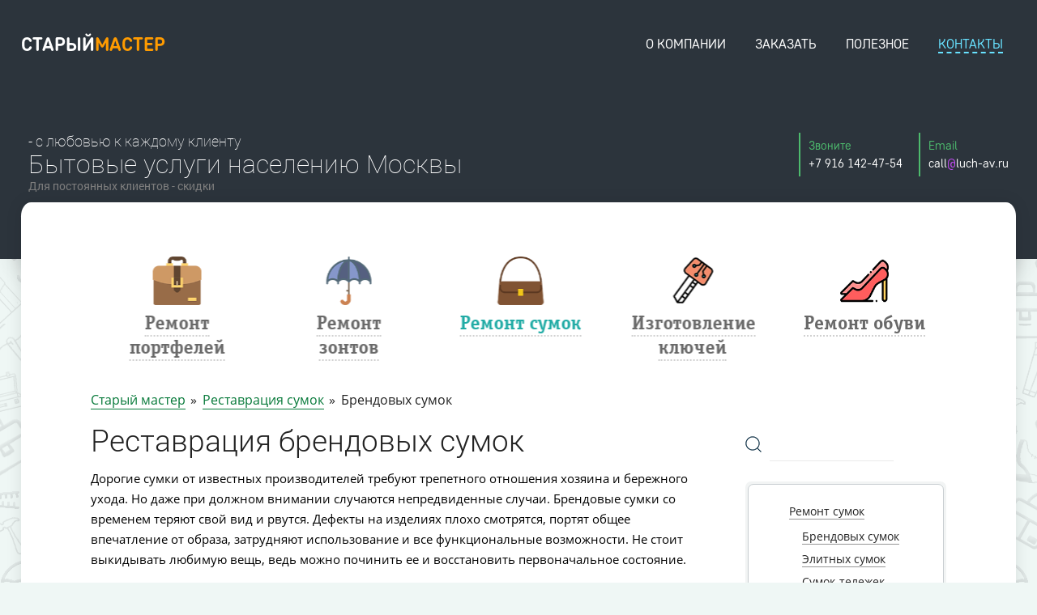

--- FILE ---
content_type: text/html; charset=UTF-8
request_url: https://luch-av.ru/restavraciya-sumok/brendovykh-sumok
body_size: 6912
content:
<!DOCTYPE html>
<html lang="ru">
    <head>
        <meta charset="UTF-8">
        <meta name="viewport" content="width=device-width">
        <meta name="format-detection" content="telephone=no">
        <meta http-equiv="x-ua-compatible" content="ie=edge">
        <meta name="viewport" content="width=device-width, initial-scale=1">
        <meta name="robots" content="index">
        <meta name="robots" content="follow">
                <meta name="description" content="Реставрируем брендовые сумки в Москве, реставрация брендовых сумок">
                <meta name="robots" content="noyaca">
        <meta name="robots" content="noodp">
        <link rel="canonical" href="https://luch-av.ru/restavraciya-sumok/brendovykh-sumok">
        <link rel="shortcut icon" href="/favicon.ico">
        <link rel="icon" href="/favicon.ico" type="image/x-icon">
        <title>Реставрация брендовых сумок с Москве</title>
        <link rel="stylesheet" href="/themes/luch/media/css/fonts.css?scv=10">
        <link rel="stylesheet" href="/themes/luch/media/css/fast.css">
       
        <link rel="stylesheet" href="/themes/luch/media/css/owl.carousel.css">
        <link rel="stylesheet" href="/themes/luch/media/css/owl.theme.default.css">
        <link rel="stylesheet" href="/themes/luch/media/css/animate.css">
        <link rel="stylesheet" href="/themes/luch/media/css/jquery.fancybox.min.css">
    </head>
    <body>
        <header >
               
            <section id="topsection">
                <div class="wrapper">
                    <div class="topmenu-parent">
                        <div id="logo" class="topmenu-inner">
                            <a href="/" title="">
                                <!--<img src="/themes/luch/media/img/logo.png" alt="" class="logo">-->
                                старый<span>мастер</span>
                            </a>
                        </div>
                        <nav class="topmenu topmenu-inner">
							<div id="mobilemenu">
								<span class="linespan"></span>
								<span class="centerspan"></span>
								<span class="linespan"></span>
							</div>
                            <ul class="menu">
                                            <li data-h="o-kompanii" class="">
            <a href="/o-kompanii" title="О компании">
                <span>О компании</span>
            </a>
        </li>
                <li data-h="call" class="">
            <a href="/call" title="Заказать">
                <span>Заказать</span>
            </a>
        </li>
                <li data-h="info" class="">
            <a href="/info" title="Полезное">
                <span>Полезное</span>
            </a>
        </li>
    
                                <li class="close">
                                    <span>
                                        Контакты
                                    </span>
                                </li>
                            </ul>
                        </nav>
                    </div>
					<div id="mobile">
						<ul>
							            <li data-h="o-kompanii" class="">
            <a href="/o-kompanii" title="О компании">
                <span>О компании</span>
            </a>
        </li>
                <li data-h="call" class="">
            <a href="/call" title="Заказать">
                <span>Заказать</span>
            </a>
        </li>
                <li data-h="info" class="">
            <a href="/info" title="Полезное">
                <span>Полезное</span>
            </a>
        </li>
                <li data-h="kontakty" class="">
            <a href="/kontakty" title="Контакты">
                <span>Контакты</span>
            </a>
        </li>
    
						</ul>
					</div>
                </div>
            </section>
                                                                 
            <div id="bottomsection">
                <div class="wrapper">
                    <div class="bottommenu-parent">
                        <div class="bottommenu-inner">
                            <div class="inner">
                                <p>- c любовью к каждому клиенту</p>
                                <h3>Бытовые услуги населению Москвы</h3>
                                <span>Для постоянных клиентов - скидки</span>
                            </div>
                        </div>
                        <div class="bottommenu-inner">
                            <div class="box">
                                <a href="tel:+79161424754" title="Звоните нам">
                                    <span>Звоните</span>
                                    <span>+7 916 142-47-54</span>
                                </a>
                            </div>
                            <div class="box">
                                <a href="mailto:info@luch-av.ru" title="Пишите нам">
                                    <span>Email</span>
                                    <span>call<i class="dog">@</i>luch-av.ru</span>
                                </a>
                            </div>
                        </div>
                    </div>
                </div>
            </div>
                    </header>
        <div class="wrapper">
            <div class="page-content">
                                <div class="owl-carousel products owl-theme">
                                            <div class="calc-item">
                            <div class="calc-link">
                                <div class="calc-image"><img src="/uploads/f/1/229252-cat-home.png" alt=""></div>
                                <div class="item-title"><span>Ремонт чемоданов</span></div>
                            </div>
                            <div class="popup">
                                <div class="popup-container">
                                    <div class="popup-head">
                                        <a class="popup-title-link" href="/remont-chemodana" title="">
                                            <div class="popup-icon">
                                                <img src="/uploads/f/1/229252-cat-home.png" alt="">
                                            </div>
                                                <div class="popup-title"><span>Ремонт чемоданов</span></div>
                                        </a>
                                    </div>
                                </div>
                            </div>
                        </div>
                                            <div class="calc-item">
                            <div class="calc-link">
                                <div class="calc-image"><img src="/uploads/7/6/2493705-cat-home.png" alt=""></div>
                                <div class="item-title"><span>Ремонт портфелей</span></div>
                            </div>
                            <div class="popup">
                                <div class="popup-container">
                                    <div class="popup-head">
                                        <a class="popup-title-link" href="/remont-portfelya" title="">
                                            <div class="popup-icon">
                                                <img src="/uploads/7/6/2493705-cat-home.png" alt="">
                                            </div>
                                                <div class="popup-title"><span>Ремонт портфелей</span></div>
                                        </a>
                                    </div>
                                </div>
                            </div>
                        </div>
                                            <div class="calc-item">
                            <div class="calc-link">
                                <div class="calc-image"><img src="/uploads/0/2/7423701-cat-home.png" alt=""></div>
                                <div class="item-title"><span>Ремонт зонтов</span></div>
                            </div>
                            <div class="popup">
                                <div class="popup-container">
                                    <div class="popup-head">
                                        <a class="popup-title-link" href="/remont-zonta" title="">
                                            <div class="popup-icon">
                                                <img src="/uploads/0/2/7423701-cat-home.png" alt="">
                                            </div>
                                                <div class="popup-title"><span>Ремонт зонтов</span></div>
                                        </a>
                                    </div>
                                </div>
                            </div>
                        </div>
                                            <div class="calc-item">
                            <div class="calc-link">
                                <div class="calc-image"><img src="/uploads/a/a/8006301-cat-home.png" alt=""></div>
                                <div class="item-title active"><span>Ремонт сумок</span></div>
                            </div>
                            <div class="popup">
                                <div class="popup-container">
                                    <div class="popup-head">
                                        <a class="popup-title-link" href="/remont-sumki" title="">
                                            <div class="popup-icon">
                                                <img src="/uploads/a/a/8006301-cat-home.png" alt="">
                                            </div>
                                                <div class="popup-title"><span>Ремонт сумок</span></div>
                                        </a>
                                    </div>
                                </div>
                            </div>
                        </div>
                                            <div class="calc-item">
                            <div class="calc-link">
                                <div class="calc-image"><img src="/uploads/8/4/6072555-cat-home.png" alt=""></div>
                                <div class="item-title"><span>Изготовление ключей</span></div>
                            </div>
                            <div class="popup">
                                <div class="popup-container">
                                    <div class="popup-head">
                                        <a class="popup-title-link" href="/izgotovlenie-klyucha" title="">
                                            <div class="popup-icon">
                                                <img src="/uploads/8/4/6072555-cat-home.png" alt="">
                                            </div>
                                                <div class="popup-title"><span>Изготовление ключей</span></div>
                                        </a>
                                    </div>
                                </div>
                            </div>
                        </div>
                                            <div class="calc-item">
                            <div class="calc-link">
                                <div class="calc-image"><img src="/uploads/2/2/2808601-cat-home.png" alt=""></div>
                                <div class="item-title"><span>Ремонт обуви</span></div>
                            </div>
                            <div class="popup">
                                <div class="popup-container">
                                    <div class="popup-head">
                                        <a class="popup-title-link" href="/remontobuvi" title="">
                                            <div class="popup-icon">
                                                <img src="/uploads/2/2/2808601-cat-home.png" alt="">
                                            </div>
                                                <div class="popup-title"><span>Ремонт обуви</span></div>
                                        </a>
                                    </div>
                                </div>
                            </div>
                        </div>
                                    </div>
                                				   <div class="breadcrumbs">
                                                                                    <a href="/">Старый мастер</a><i>&raquo;</i>
                                                                                                                <a href="/restavraciya-sumok">Реставрация сумок</a><i>&raquo;</i>
                                                                                                                <span>Брендовых сумок</span>
                                                    					</div>	
                                <div class="content-parent">
                    <div class="content content-text">
    <h1>Реставрация брендовых сумок</h1>

<p>Дорогие сумки от известных производителей требуют трепетного отношения хозяина и бережного ухода. Но даже при должном внимании случаются непредвиденные случаи.&nbsp;Брендовые&nbsp;сумки со временем теряют свой вид и рвутся. Дефекты на изделиях плохо смотрятся, портят общее впечатление от образа, затрудняют использование и все функциональные возможности. Не стоит выкидывать любимую вещь, ведь можно починить ее и восстановить первоначальное состояние.</p>

<h2>Ремонт&nbsp;брендовых&nbsp;сумок</h2>

<p>Сумки, которые были приобретены более года назад, приходится восстанавливать. При частом использовании ломается фурнитура, которая может быть изначально некачественной. Подкладочная ткань может попадать в молнию и портиться при этом. Наши сотрудники сначала внимательно занимаются изучением проблемы, а затем приступают к реставрации.</p>

<p>Существует много мастерских, позволяющих сделать полноценный ремонт сумки. Если&nbsp;брендовая&nbsp;вещь нуждается в реставрации, лучшим вариантом будет обратиться в нашу компанию. Нашей организации можно доверять любую дорогую вещь. Мы проводим аккуратный ремонт изделий самой разной сложности и используем для этого современное оборудование, позволяющее получать изделия с новым видом.</p>

<p>Самыми частыми причинами обращения являются:</p>

<ul>
	<li>потеря окраски;</li>
	<li>истираются поверхности изделия, появляются царапины и другие заметные недостатки;</li>
	<li>рвутся тканевые элементы подкладки и поверхности изделия, появляются расщелины на швах;</li>
	<li>расходятся швы на ручках, отпадают элементы фурнитуры;</li>
	<li>ломается цепочка молнии, выходят из строя звенья или бегунок.</li>
</ul>

<p>Решением всех перечисленных проблем занимаются наши специалисты. Мы предлагаем лучший сервис, доступный для любого жителя.</p>

<h2>Окраска&nbsp;брендовых&nbsp;сумок</h2>

<p>Вернуть сумке красоту и яркость можно, окрасив изделие составом нужного тона. Самостоятельно это сделать очень тяжело, ведь нужно соблюдать многие нюансы. Наши сотрудники предоставят лучший сервис по покраске изделий с имеющимися ссадинами и потертостями. В ремонт идут как кожаные вещи, так и варианты из&nbsp;кожзама.</p>

<p>Для покраски используются разные составы красок. Их различие будет в стойкости к материалу и в качестве. Мастера умеют аккуратно подбирать тон краски, чтобы не было выделения обрабатываемой поверхности и протекания краски на область ткани. Перед работой мы смотрим, какой состав больше подойдет к вашей сумке, исследуем степень изношенности, определяем градиент изменения цвета. Кроме того, мастер решает, какие могут понадобиться дополнительные действия для приведения изделия в идеальное состояние.</p>

<h2>Замена молнии и заклепок</h2>

<p>У некогда красивой&nbsp;брендовой&nbsp;сумки может расходиться молния. К аналогичным случаям относят &nbsp;поломку бегунка и его частей, выход их строя цепочек и заклепок. Наши сотрудники тщательно изучают, в чем причина данной проблемы и осуществляют ремонт. Если дело в выпавшем бегунке, то его пытаются вернуть на место или произвести замену &nbsp;всей молнии. Если не получается застегнуть изделие при помощи кнопки (заклепки), то этот элемент аккуратно заменяют, предусмотрев восстановление ткани вокруг нее.</p>

<p>Наша организация осуществит реставрацию&nbsp;брендовых&nbsp;сумок любой модели. Обращайтесь в наш сервис и получите квалифицированную помощь!</p>
</div>
                                        <div class="content right-content">
                        <div class="rightmenu">
                            <form method="get" id="searchform" action="/search">
                                <input type="text" name="q" placeholder="" class="search" id="search">
                                <button class="searchbutton"></button>
                            </form>
                            <nav class="content-menu">
                                <div class="content-menu-in">
                                    <ul>
                        <li data-h="/restavraciya-sumok/brendovykh-sumok" class="">
                <a href="/remont-sumok"class="child"><span>Ремонт сумок</span></a>
                                    <ol>
                                                                                    <li class="">
                                    <a href="/remont-sumok/brendovykh" title="Брендовых сумок"><span>Брендовых сумок</span></a>
                                </li>
                                                                                                                <li class="">
                                    <a href="/remont-sumok/ehlitnykh" title="Элитных сумок"><span>Элитных сумок</span></a>
                                </li>
                                                                                                                <li class="">
                                    <a href="/remont-sumok/telezhek" title="Сумок-тележек"><span>Сумок-тележек</span></a>
                                </li>
                                                                                                                <li class="">
                                    <a href="/remont-sumok/na-kolesikakh" title="На колесиках"><span>На колесиках</span></a>
                                </li>
                                                                                                                <li class="">
                                    <a href="/remont-sumok/podkladki-sumki" title="Подкладки сумки"><span>Подкладки сумки</span></a>
                                </li>
                                                                                                                <li class="">
                                    <a href="/remont-sumok/kozhanykh" title="Кожаных сумок"><span>Кожаных сумок</span></a>
                                </li>
                                                                                                                <li class="">
                                    <a href="/remont-sumok/zamena-molnii" title="Замена молнии"><span>Замена молнии</span></a>
                                </li>
                                                                                                                <li class="">
                                    <a href="/remont-sumok/zhenskikh-sumok" title="Женских сумок"><span>Женских сумок</span></a>
                                </li>
                                                                                                                <li class="">
                                    <a href="/remont-sumok/zamena-ruchek" title="Замена ручек"><span>Замена ручек</span></a>
                                </li>
                                                                                                                <li class="">
                                    <a href="/remont-sumok/remont-zamkov" title="Ремонт замков"><span>Ремонт замков</span></a>
                                </li>
                                                                                                                <li class="">
                                    <a href="/remont-sumok/furla" title="Фурла"><span>Фурла</span></a>
                                </li>
                                                                                                                <li class="">
                                    <a href="/remont-sumok/louis-vuitton" title="Луи виттон"><span>Луи виттон</span></a>
                                </li>
                                                                                                                <li class="">
                                    <a href="/remont-sumok/michael-kors" title="Майкл корс"><span>Майкл корс</span></a>
                                </li>
                                                                                                                <li class="">
                                    <a href="/remont-sumok/hermes" title="Гермес"><span>Гермес</span></a>
                                </li>
                                                                        </ol>
                            </li>
                                <li data-h="/restavraciya-sumok/brendovykh-sumok" class="">
                <a href="/restavraciya-sumok"class="child"><span>Реставрация сумок</span></a>
                                    <ol>
                                                                                    <li class="">
                                    <a href="/restavraciya-sumok/iz-kozhi" title="Сумок из кожи"><span>Сумок из кожи</span></a>
                                </li>
                                                                                                                <li class="active">
                                    <a href="/restavraciya-sumok/brendovykh-sumok" title="Брендовых сумок"><span>Брендовых сумок</span></a>
                                </li>
                                                                                                                <li class="">
                                    <a href="/restavraciya-sumok/louis-vuitton" title="Луи виттон"><span>Луи виттон</span></a>
                                </li>
                                                                                                                <li class="">
                                    <a href="/restavraciya-sumok/kanta-sumki" title="Канта сумки"><span>Канта сумки</span></a>
                                </li>
                                                                                                                <li class="">
                                    <a href="/restavraciya-sumok/furla" title="Фурла"><span>Фурла</span></a>
                                </li>
                                                                                                                <li class="">
                                    <a href="/restavraciya-sumok/shanel" title="Шанель"><span>Шанель</span></a>
                                </li>
                                                                                                                <li class="">
                                    <a href="/restavraciya-sumok/prada" title="Прада"><span>Прада</span></a>
                                </li>
                                                                        </ol>
                            </li>
                                <li data-h="/restavraciya-sumok/brendovykh-sumok" class="">
                <a href="/pokraska-sumok"><span>Покраска сумок</span></a>
                            </li>
            </ul>    
                                    <div class="corner"></div>
                                </div>
                            </nav>
                        </div>
                    </div>
                                    </div>
            </div>
        </div>
        <footer id="footer">
            <div class="wrapper">
                <div class="footparent">
                                <div class="footinner ">
            <a href="/remont-chemodanov" title="Ремонт чемоданов">Ремонт чемоданов</a>
                            <ul>
                                                                        <li class="">
                                <a href="/remont-chemodanov/na-kolesikakh" title="На колесиках">На колесиках</a>
                            </li>
                                                                                                <li class="">
                                <a href="/remont-chemodanov/zamena-koles" title="Замена колес">Замена колес</a>
                            </li>
                                                                                                <li class="">
                                <a href="/remont-chemodanov/zamena-vydvizhnoj-ruchki" title="Замена выдвижной ручки">Замена выдвижной ручки</a>
                            </li>
                                                                                                <li class="">
                                <a href="/remont-chemodanov/zamena-kodovykh-zamkov" title="Замена кодовых замков">Замена кодовых замков</a>
                            </li>
                                                                                                <li class="">
                                <a href="/remont-chemodanov/remont-molnii" title="Замена молнии">Замена молнии</a>
                            </li>
                                                                                                <li class="">
                                <a href="/remont-chemodanov/remont-podkladki" title="Замена подкладки">Замена подкладки</a>
                            </li>
                                                            </ul>
                    </div>
                <div class="footinner ">
            <a href="/remont-portfelej" title="Ремонт портфелей">Ремонт портфелей</a>
                            <ul>
                                                                        <li class="">
                                <a href="/remont-portfelej/zamena-zamka-portfelya" title="Замена замка портфеля">Замена замка портфеля</a>
                            </li>
                                                                                                <li class="">
                                <a href="/remont-portfelej/kozhanykh" title="Кожаных">Кожаных</a>
                            </li>
                                                                                                <li class="">
                                <a href="/remont-portfelej/remont-ruchki" title="Ремонт ручки">Ремонт ручки</a>
                            </li>
                                                                                                <li class="">
                                <a href="/remont-portfelej/ustanovka-kholnitenov" title="Установка хольнитенов">Установка хольнитенов</a>
                            </li>
                                                            </ul>
                    </div>
                <div class="footinner ">
            <a href="/remont-obuvi" title="Ремонт обуви">Ремонт обуви</a>
                            <ul>
                                                                        <li class="">
                                <a href="/remont-obuvi/brendovoj" title="Брендовой">Брендовой</a>
                            </li>
                                                                                                <li class="">
                                <a href="/remont-obuvi/lakovoj" title="Лаковой">Лаковой</a>
                            </li>
                                                                                                <li class="">
                                <a href="/remont-obuvi/zamshevoj" title="Замшевой">Замшевой</a>
                            </li>
                                                                                                <li class="">
                                <a href="/remont-obuvi/kozhanoj" title="Кожаной">Кожаной</a>
                            </li>
                                                                                                <li class="">
                                <a href="/remont-obuvi/sportivnoj" title="Спортивной">Спортивной</a>
                            </li>
                                                            </ul>
                    </div>
                <div class="footinner ">
            <a href="/remont-zontov" title="Ремонт зонтов">Ремонт зонтов</a>
                            <ul>
                                                                        <li class="">
                                <a href="/remont-zontov/zontov-avtomatov" title="Зонтов-автоматов">Зонтов-автоматов</a>
                            </li>
                                                                                                <li class="">
                                <a href="/remont-zontov/ruchki" title="Ручки">Ручки</a>
                            </li>
                                                                                                <li class="">
                                <a href="/remont-zontov/zest" title="Zest">Zest</a>
                            </li>
                                                            </ul>
                    </div>
                <div class="footinner ">
            <a href="/remont-sumok" title="Ремонт сумок">Ремонт сумок</a>
                            <ul>
                                                                        <li class="">
                                <a href="/remont-sumok/ehlitnykh" title="Элитных сумок">Элитных сумок</a>
                            </li>
                                                                                                <li class="">
                                <a href="/remont-sumok/na-kolesikakh" title="На колесиках">На колесиках</a>
                            </li>
                                                                                                <li class="">
                                <a href="/remont-sumok/kozhanykh" title="Кожаных сумок">Кожаных сумок</a>
                            </li>
                                                                                                <li class="">
                                <a href="/remont-sumok/zamena-molnii" title="Замена молнии">Замена молнии</a>
                            </li>
                                                                                                <li class="">
                                <a href="/remont-sumok/zamena-ruchek" title="Замена ручек">Замена ручек</a>
                            </li>
                                                                                                <li class="">
                                <a href="/remont-sumok/zhenskikh-sumok" title="Женских сумок">Женских сумок</a>
                            </li>
                                                            </ul>
                    </div>
                <div class="footinner ">
            <a href="/izgotovlenie-klyuchej" title="Изготовление ключей">Изготовление ключей</a>
                            <ul>
                                                                        <li class="">
                                <a href="/izgotovlenie-klyuchej/dlya-domofona" title="Для домофона">Для домофона</a>
                            </li>
                                                                                                <li class="">
                                <a href="/izgotovlenie-klyuchej/avtomobilnykh" title="Автомобильных">Автомобильных</a>
                            </li>
                                                                                                <li class="">
                                <a href="/izgotovlenie-klyuchej/dublikatov" title="Дубликатов">Дубликатов</a>
                            </li>
                                                                                                <li class="">
                                <a href="/izgotovlenie-klyuchej/cisa" title="Cisa">Cisa</a>
                            </li>
                                                                                                <li class="">
                                <a href="/izgotovlenie-klyuchej/mul-t-lock" title="Mul t lock">Mul t lock</a>
                            </li>
                                                                                                <li class="">
                                <a href="/izgotovlenie-klyuchej/mauer" title="Mauer">Mauer</a>
                            </li>
                                                            </ul>
                    </div>
    
                    <div class="footinner">
                        <a href="/kontakty" title="Контакты">Контакты</a>
                        <div class="visitcard">
                            <p>Москва</p>
                            <p>Метро Новослободское, Весковский переулок</p>
                            <p>д.6/39, вход в арку (код 401045#)</p>
                            <a href="tel:+79161424754" tetle="">+7 916 142-47-54</a>
                        </div>
						<div class="counters">
							<!-- Yandex.Metrika informer -->
							<a href="https://metrika.yandex.ru/stat/?id=20628646&amp;from=informer"
							target="_blank" rel="nofollow"><img src="https://informer.yandex.ru/informer/20628646/3_0_ECFFFFFF_CCE5FFFF_0_pageviews"
							style="width:88px; height:31px; border:0;" alt="Яндекс.Метрика" title="Яндекс.Метрика: данные за сегодня (просмотры, визиты и уникальные посетители)" class="ym-advanced-informer" data-cid="20628646" data-lang="ru" /></a>
							<!-- /Yandex.Metrika informer -->

							<!-- Yandex.Metrika counter -->
							<script type="text/javascript" >
							   (function(m,e,t,r,i,k,a){m[i]=m[i]||function(){(m[i].a=m[i].a||[]).push(arguments)};
							   m[i].l=1*new Date();k=e.createElement(t),a=e.getElementsByTagName(t)[0],k.async=1,k.src=r,a.parentNode.insertBefore(k,a)})
							   (window, document, "script", "https://mc.yandex.ru/metrika/tag.js", "ym");

							   ym(20628646, "init", {
									clickmap:true,
									trackLinks:true,
									accurateTrackBounce:true,
									webvisor:true,
									trackHash:true
							   });
							</script>
							<noscript><div><img src="https://mc.yandex.ru/watch/20628646" style="position:absolute; left:-9999px;" alt="" /></div></noscript>
							<!-- /Yandex.Metrika counter -->
						</div>
                    </div>
                </div>
            </div>
        </footer>
        <div id="contacts">
            <div class="wrapper">
                <div class="contacts-wrapper">
                                                                        <h4>Москва</h4>
                            <div class="contacts-parent">
                                                                    <div class="contacts-inner">
                                        <p class="h4">Офис на Новослободской</p>
                                        <p>127006, Москва, Весковский переулок, 6/39 (вход в арку),</p>
                                        <p>тел.: 8 (916) 142-47-54</p>
                                        <p>тел.: </p>
                                        <p>почта.: StariyMasterAV@yandex.ru</p>
                                    </div>
                                                            </div>
                                                    
                </div>   
            </div>
        </div>    
        <script>
            _PHP = [];

                            _PHP.root = "\/";
                            _PHP.contacts = {"\u041c\u043e\u0441\u043a\u0432\u0430":[{"id_contact":"6","name":"\u041e\u0444\u0438\u0441 \u043d\u0430 \u041d\u043e\u0432\u043e\u0441\u043b\u043e\u0431\u043e\u0434\u0441\u043a\u043e\u0439","lat":"55.7786","lon":"37.5999","zoom":"19","indexcode":"127006","ymap":"","worktime":"\u041f\u043d.-\u041f\u0442. 10:00 - 19:00, \u0421\u0431.-\u0412\u0441. - \u0432\u044b\u0445\u043e\u0434\u043d\u043e\u0439","house":"6\/39 (\u0432\u0445\u043e\u0434 \u0432 \u0430\u0440\u043a\u0443)","street":"\u0412\u0435\u0441\u043a\u043e\u0432\u0441\u043a\u0438\u0439 \u043f\u0435\u0440\u0435\u0443\u043b\u043e\u043a","city":"\u041c\u043e\u0441\u043a\u0432\u0430","phone":"8 (916) 142-47-54","phone2":"","email":"StariyMasterAV@yandex.ru","is_show":"1"}]};
                    </script>
        <script src="/themes/luch/media/js/jquery.min.js"></script>
        <script src="/themes/luch/media/js/owl.carousel.js"></script>
        <script src="/themes/luch/media/js/jquery.fancybox.min.js"></script>
        <script src="/themes/luch/media/js/owl.animate.js"></script>
        <script src="/themes/luch/media/js/toll.js?scv=10"></script>
            </body>
</html>
<!--0,027175903320312-->

--- FILE ---
content_type: text/css
request_url: https://luch-av.ru/themes/luch/media/css/fonts.css?scv=10
body_size: 1189
content:
@font-face {
    font-family: 'FontAwesome';
    src: url('../fonts/fontawesome-webfont.eot?v=4.6.3');
    src: url('../fonts/fontawesome-webfont.eot?#iefix&v=4.6.3') format('embedded-opentype'), url('../fonts/fontawesome-webfont.woff2?v=4.6.3') format('woff2'),url('../fonts/fontawesome-webfont.woff?v=4.6.3') format('woff'), url('../fonts/fontawesome-webfont.ttf?v=4.6.3') format('truetype'), url('../fonts/fontawesome-webfont.svg?v=4.6.3#fontawesomeregular') format('svg');
    font-weight: normal;
    font-style: normal;
}
@font-face {
    font-family: 'Rubl';
    src: url('../fonts/Rubl.eot');
    src: url('../fonts/Rubl.eot?#iefix') format('embedded-opentype'),
        url('../fonts/Rubl.woff') format('woff'),
        url('../fonts/Rubl.ttf') format('truetype'),
        url('../fonts/Rubl.svg#Rubl') format('svg');
    font-weight: 100;
    font-style: normal;
}
@font-face {
    font-family: 'OkkoloBold';
    src: url('../fonts/OkkoloBold.eot');
    src: url('../fonts/OkkoloBold.eot?#iefix') format('embedded-opentype'),
        url('../fonts/OkkoloBold.woff') format('woff'),
        url('../fonts/OkkoloBold.ttf') format('truetype'),
        url('../fonts/OkkoloBold.svg#OkkoloBold') format('svg');
    font-weight: bold;
    font-style: normal;
}
@font-face {
    font-family: 'okkolo';
    src: url('../fonts/okkolo.eot');
    src: url('../fonts/okkolo.eot?#iefix') format('embedded-opentype'),
        url('../fonts/okkolo.woff') format('woff'),
        url('../fonts/okkolo.ttf') format('truetype'),
        url('../fonts/okkolo.svg#okkolo') format('svg');
    font-weight: bold;
    font-style: normal;
}
@font-face {
    font-family: 'update';
    src: url('../fonts/update.eot');
    src: url('../fonts/update.eot?#iefix') format('embedded-opentype'),
        url('../fonts/update.woff') format('woff'),
        url('../fonts/update.ttf') format('truetype'),
        url('../fonts/update.svg#ReformaGroteskDemiRegular') format('svg');
    font-weight: normal;
    font-style: normal;
}
@font-face {
    font-family: 'select';
    src: url('../fonts/select.eot');
    src: url('../fonts/select.eot?#iefix') format('embedded-opentype'),
        url('../fonts/select.woff') format('woff'),
        url('../fonts/select.ttf') format('truetype'),
        url('../fonts/select.svg#ReformaGroteskDemiRegular') format('svg');
    font-weight: normal;
    font-style: normal;
}
@font-face{
    font-family:'get';
    src:url('../fonts/get.eot');
    src:url('../fonts/get.eot?#iefix') format('embedded-opentype'),
        url('../fonts/get.woff') format('woff'),
        url('../fonts/get.ttf') format('truetype'),
        url('../fonts/get.svg#officinaserifcbold') format('svg');
    font-weight:normal;
    font-style:normal;
}
@font-face{
    font-family:'pet';
    src:url('../fonts/pet.eot');
    src:url('../fonts/pet.eot?#iefix') format('embedded-opentype'),
        url('../fonts/pet.woff') format('woff'),
        url('../fonts/pet.ttf') format('truetype'),
        url('../fonts/pet.svg#officinaserifcbold') format('svg');
    font-weight:normal;
    font-style:normal;
}
@font-face{
    font-family:'exo';
    src:url('../fonts/Exo2.eot');
    src:url('../fonts/Exo2.eot?#iefix') format('embedded-opentype'),
        url('../fonts/Exo2.woff') format('woff'),
        url('../fonts/Exo2.ttf') format('truetype'),
        url('../fonts/Exo2.svg#officinaserifcbold') format('svg');
    font-weight:normal;
    font-style:normal;
}
@font-face {
    font-family: 'Reforma';
    src: url('../fonts/reforma.eot');
    src: url('../fonts/reforma.eot?#iefix') format('embedded-opentype'),
        url('../fonts/reforma.woff') format('woff'),
        url('../fonts/reforma.ttf') format('truetype'),
        url('../fonts/reforma.svg#Reforma') format('svg');
    font-weight: 100;
    font-style: normal;
}
@font-face {
    font-family: 'top';
    src: url('../fonts/top.eot');
    src: url('../fonts/top.eot?#iefix') format('embedded-opentype'),
        url('../fonts/top.woff') format('woff'),
        url('../fonts/top.ttf') format('truetype'),
        url('../fonts/top.svg#Top') format('svg');
    font-weight: 100;
    font-style: normal;
}
@font-face {
    font-family: 'mtop';
    src: url('../fonts/mtop.eot');
    src: url('../fonts/mtop.eot?#iefix') format('embedded-opentype'),
        url('../fonts/mtop.woff') format('woff'),
        url('../fonts/mtop.ttf') format('truetype'),
        url('../fonts/mtop.svg#Mtop') format('svg');
    font-weight: 100;
    font-style: normal;
}
@font-face {
    font-family: 'ctop';
    src: url('../fonts/ctop.eot');
    src: url('../fonts/ctop.eot?#iefix') format('embedded-opentype'),
        url('../fonts/ctop.woff') format('woff'),
        url('../fonts/ctop.ttf') format('truetype'),
        url('../fonts/ctop.svg#Ctop') format('svg');
    font-weight: 100;
    font-style: normal;
}
@font-face {
    font-family: 'PTS';
    src: url('../fonts/pts.eot');
    src: url('../fonts/pts.eot?#iefix') format('embedded-opentype'),
        url('../fonts/pts.woff') format('woff'),
        url('../fonts/pts.ttf') format('truetype'),
        url('../fonts/pts.svg#PTS') format('svg');
    font-weight:  normal;
    font-style: normal;
}
@font-face {
    font-family: 'PTS-Bold';
    src: url('../fonts/ptsbold.eot');
    src: url('../fonts/ptsbold.eot?#iefix') format('embedded-opentype'),
        url('../fonts/ptsbold.woff') format('woff'),
        url('../fonts/ptsbold.ttf') format('truetype'),
        url('../fonts/ptsbold.svg#PTSBold') format('svg');
    font-weight:  normal;
    font-style: normal;
}
@font-face {
    font-family: 'OS';
    src: url('../fonts/os.eot');
    src: url('../fonts/os.eot?#iefix') format('embedded-opentype'),
        url('../fonts/os.woff') format('woff'),
        url('../fonts/os.ttf') format('truetype'),
        url('../fonts/os.svg#Os') format('svg');
    font-weight:  normal;
    font-style: normal;
}
@font-face {
    font-family: 'OS-Light';
    src: url('../fonts/osl.eot');
    src: url('../fonts/osl.eot?#iefix') format('embedded-opentype'),
        url('../fonts/osl.woff') format('woff'),
        url('../fonts/osl.ttf') format('truetype'),
        url('../fonts/osl.svg#Osl') format('svg');
    font-weight:  normal;
    font-style: normal;
}
@font-face {
    font-family: 'OS-Bold';
    src: url('../fonts/osb.eot');
    src: url('../fonts/osb.eot?#iefix') format('embedded-opentype'),
        url('../fonts/osb.woff') format('woff'),
        url('../fonts/osb.ttf') format('truetype'),
        url('../fonts/osb.svg#Osb') format('svg');
    font-weight:  normal;
    font-style: normal;
}
@font-face {
    font-family: 'OS-ExtraBold';
    src: url('../fonts/osextrabold.eot');
    src: url('../fonts/osextrabold.eot?#iefix') format('embedded-opentype'),
        url('../fonts/osextrabold.woff') format('woff'),
        url('../fonts/osextrabold.ttf') format('truetype'),
        url('../fonts/osextrabold.svg#Osextrabold') format('svg');
    font-weight:  normal;
    font-style: normal;
}
@font-face {
    font-family: 'OSans';
    src: url('../fonts/osans.eot');
    src: url('../fonts/osans.eot?#iefix') format('embedded-opentype'),
        url('../fonts/osans.woff') format('woff'),
        url('../fonts/osans.ttf') format('truetype'),
        url('../fonts/osans.svg#Osans') format('svg');
    font-weight:  normal;
    font-style: normal;
}
@font-face {
    font-family: 'OSans-Light';
    src: url('..../fonts/osanslight.eot');
    src: url('../fonts/osanslight.eot?#iefix') format('embedded-opentype'),
        url('../fonts/osanslight.woff') format('woff'),
        url('../fonts/osanslight.ttf') format('truetype'),
        url('../fonts/osanslight.svg#Osanslight') format('svg');
    font-weight:  normal;
    font-style: normal;
}
@font-face {
    font-family: 'OSans-Bold';
    src: url('../fonts/osansbold.eot');
    src: url('../fonts/osansbold.eot?#iefix') format('embedded-opentype'),
        url('../fonts/osansbold.woff') format('woff'),
        url('../fonts/osansbold.ttf') format('truetype'),
        url('../fonts/osansbold.svg#Osansbold') format('svg');
    font-weight:  normal;
    font-style: normal;
}
@font-face {
    font-family: 'OSans-ExtraBold';
    src: url('../fonts/osansebold.eot');
    src: url('../fonts/osansebold.eot?#iefix') format('embedded-opentype'),
        url('../fonts/osansebold.woff') format('woff'),
        url('../fonts/osansebold.ttf') format('truetype'),
        url('../fonts/osansebold.svg#Osansebold') format('svg');
    font-weight:  normal;
    font-style: normal;
}
@font-face {
    font-family: 'Din';
    src: url('../fonts/PFDinTextCompPro-Medium.eot');
    src: url('../fonts/PFDinTextCompPro-Medium.eot?#iefix') format('embedded-opentype'),
        url('../fonts/PFDinTextCompPro-Medium.woff') format('woff'),
        url('../fonts/PFDinTextCompPro-Medium.ttf') format('truetype'),
        url('../fonts/PFDinTextCompPro-Medium.svg#PFDinTextCompProMedium') format('svg');
    font-weight:  normal;
    font-style: normal;
}
@font-face {
    font-family: 'Circe';
    src: url('../fonts/Circe-Light.eot');
    src: url('../fonts/Circe-Light.eot?#iefix') format('embedded-opentype'),
        url('../fonts/Circe-Light.woff2') format('woff2'),
        url('../fonts/Circe-Light.woff') format('woff'),
        url('../fonts/Circe-Light.ttf') format('truetype'),
        url('../fonts/Circe-Light.svg#Circe-Light') format('svg');
    font-weight: 300;
    font-style: normal;
}

@font-face {
    font-family: 'Circe';
    src: url('../fonts/Circe-Regular.eot');
    src: url('../fonts/Circe-Regular.eot?#iefix') format('embedded-opentype'),
        url('../fonts/Circe-Regular.woff2') format('woff2'),
        url('../fonts/Circe-Regular.woff') format('woff'),
        url('../fonts/Circe-Regular.ttf') format('truetype'),
        url('../fonts/Circe-Regular.svg#Circe-Regular') format('svg');
    font-weight: normal;
    font-style: normal;
}

@font-face {
    font-family: 'Circe';
    src: url('../fonts/Circe-Bold.eot');
    src: url('../fonts/Circe-Bold.eot?#iefix') format('embedded-opentype'),
        url('../fonts/Circe-Bold.woff2') format('woff2'),
        url('../fonts/Circe-Bold.woff') format('woff'),
        url('../fonts/Circe-Bold.ttf') format('truetype'),
        url('../fonts/Circe-Bold.svg#Circe-Bold') format('svg');
    font-weight: bold;
    font-style: normal;
}

@font-face {
	font-family: 'Roboto';
	src: url('../fonts/Roboto-Regular.eot');
	src: url('../fonts/Roboto-Regular.eot?#iefix') format('embedded-opentype'),
		url('../fonts/Roboto-Regular.woff') format('woff'),
		url('../fonts/Roboto-Regular.ttf') format('truetype'),
		url('../fonts/Roboto-Regular.svg#RobotoRegular') format('svg');
	font-weight: 100;
	font-style: normal;
}
@font-face {
	font-family: 'Roboto-Light';
	src: url('../fonts/Roboto-Light.eot');
	src: url('../fonts/Roboto-Light.eot?#iefix') format('embedded-opentype'),
		url('../fonts/Roboto-Light.woff') format('woff'),
		url('../fonts/Roboto-Light.ttf') format('truetype'),
		url('../fonts/Roboto-Light.svg#RobotoLight') format('svg');
	font-weight: 100;
	font-style: normal;
}
@font-face {
	font-family: 'Roboto-Thin';
	src: url('../fonts/Roboto-Thin.eot');
	src: url('../fonts/Roboto-Thin.eot?#iefix') format('embedded-opentype'),
		url('../fonts/Roboto-Thin.woff') format('woff'),
		url('../fonts/Roboto-Thin.ttf') format('truetype'),
		url('../fonts/Roboto-Thin.svg#RobotoThin') format('svg');
	font-weight: 100;
	font-style: normal;
}
@font-face {
	font-family: 'Roboto-Bold';
	src: url('../fonts/Roboto-Bold.eot');
	src: url('../fonts/Roboto-Bold.eot?#iefix') format('embedded-opentype'),
		url('../fonts/Roboto-Bold.woff') format('woff'),
		url('../fonts/Roboto-Bold.ttf') format('truetype'),
		url('../fonts/Roboto-Bold.svg#RobotoBold') format('svg');
	font-weight: 100;
	font-style: normal;
}

--- FILE ---
content_type: text/css
request_url: https://luch-av.ru/themes/luch/media/css/fast.css
body_size: 6420
content:
*{
    margin:0;padding:0;box-sizing: inherit;
    border: 0;
    font-family: inherit;
    font-size: 100%;
    font-style: inherit;
    font-weight: inherit;
    outline: 0;
}
:after, :before {
    box-sizing: inherit;
}
body{
    font-family: osans,georgia;
    font-size:14px;
    line-height:20px;
    font-weight: normal;
    color: #222;
    background: #eff7f5 url('/themes/luch/media/img/bg.png');
    -webkit-font-smoothing: antialiased;
    -moz-font-smoothing: antialiased;
    -o-font-smoothing: antialiased;
    overflow-x: hidden;
    overflow-y: scroll;
    box-sizing: border-box;
}
img{
    outline:none;
    max-width: 100%;
    vertical-align: middle;
}
h2, .h2 {
    display: block;
    font: normal 20px/20px Os,georgia;
    color: #222;
}
a{
    -webkit-transition: all .1s ease 0s;
    -moz-transition: all .1s ease 0s;
    -o-transition: all .1s ease 0s;
    transition: all .1s ease 0s;
    color: #008FFF;
    text-decoration:none;
}
strong{
	font-weight:bold;
}
ul li ol {
	margin: 3px 0 3px 25px;
}
.left{
float:left;
}
.right{
float:right;
}
.wrapper{
    max-width: 70%;
    margin:0 auto;
    
}
#topsection{
    position: absolute;
    top:0;
    left:0;
    right:0;
    z-index: 6;
}
#topsection.topfix{
    position: fixed;
}
.counters{
    clear: both;
    float: left;
    margin: 10px 5px 5px 0;
	display:none;
}
#contacts{
    position: fixed;
    background: rgba(40,40,40,.97);
    width: 100%;
    height: 100%;
    top: 0;
    left: 0;
    z-index: 0;
    opacity: 0;
    transition: all .4s cubic-bezier(0.25, 0.1, 0.86, 1.43);
}
.close {
    z-index: 6;
    position: relative;
}

.menu li{
    display: inline-block;
    height: 100%;
    cursor: pointer;
    transition: all .2s ease;
}
.menu li a{
    font: 17px OS, Arial,Helvetica,sans-serif;
    text-transform: uppercase;
    position: relative;
    display: inline-block;
    padding:0 1rem;
    color: #fff;
    z-index: 5
}
.menu li > span{
    font: 17px OS, Arial,Helvetica,sans-serif;
    text-transform: uppercase;
    position: relative;
    display: inline-block;
    margin:0 1rem;
    color: #68e2ff;
    border-bottom: 2px dashed #68e2ff;
}
ul.menu > li > .child:after {
    content: "";
    position: absolute;
    height: 1px;
    width: 1px;
    border-bottom: 16px solid #04351b;
    border-left: 19px solid transparent;
    border-right: 19px solid transparent;
    left: 50%;
    bottom: -1px;
    -webkit-transform: translate(-50%,10px);
    transform: translate(-50%,10px);
    transition: opacity .06s ease .03s,-webkit-transform .5s ease;
    transition: transform .5s ease,opacity .06s ease .03s;
    transition: transform .5s ease,opacity .06s ease .03s,-webkit-transform .5s ease;
    opacity: 0;
}
.menu li:hover .child:after {
    transition: opacity .2s ease .2s,-webkit-transform .4s ease .2s;
    transition: transform .4s ease .2s,opacity .2s ease .2s;
    transition: transform .4s ease .2s,opacity .2s ease .2s,-webkit-transform .4s ease .2s;
    -webkit-transform: translateX(-50%);
    transform: translateX(-50%);
    opacity: 1;
}
.menu li a span {
    position: relative;
    display: inline-block;
    transition: color .2s ease;
}
.menu li a span:before {
    content: "";
    position: absolute;
    width: 0;
    height: 2px;
    bottom: -.4rem;
    background: #daa34f;
    left: 0;
}

.menu li a span:after {
    right: 0;
    background: #daa34f;
    transition: width .8s cubic-bezier(.22,.61,.36,1);
    content: "";
    position: absolute;
    width: 0;
    height: 2px;
    bottom: -.4rem;
}
.menu li:hover a span:before, .menu li.active a span:before{
    background: #daa34f;
    width: 100%;
    transition: width .5s cubic-bezier(.22,.61,.36,1);
}
.menu li:hover a span:after {
    background: transparent;
    width: 100%;
    transition: 0s;
}
.menu li:hover a, .menu li.active a{
 color: #4dbb6d;
 font-weight: bold;
}

.item {
    height: 663px;
    display: block;
}
.menu{
    float:right;
}
.topmenu-parent {
    display: -webkit-box;
    display: -moz-box;
    display: -ms-flexbox;
    display: -webkit-flex;
    display: flex;
    -webkit-box-direction: normal;
    -moz-box-direction: normal;
    -webkit-box-orient: horizontal;
    -moz-box-orient: horizontal;
    -webkit-flex-direction: row;
    -ms-flex-direction: row;
    flex-direction: row;
    -webkit-flex-wrap: nowrap;
    -ms-flex-wrap: nowrap;
    flex-wrap: nowrap;
    -webkit-box-pack: justify;
    -moz-box-pack: justify;
    -webkit-justify-content: space-between;
    -ms-flex-pack: justify;
    justify-content: space-between;
    -webkit-align-content: stretch;
    -ms-flex-line-pack: stretch;
    align-content: stretch;
    -webkit-box-align: start;
    -moz-box-align: start;
    -webkit-align-items: flex-start;
    -ms-flex-align: start;
    align-items: flex-start;
    height: 110px;
}

.topmenu-inner {
    -webkit-box-ordinal-group: 1;
    -moz-box-ordinal-group: 1;
    -webkit-order: 0;
    -ms-flex-order: 0;
    order: 0;
    -webkit-box-flex: 1;
    -moz-box-flex: 1;
    -webkit-flex: 0 1 auto;
    -ms-flex: 0 1 auto;
    flex: 0 1 auto;
    -webkit-align-self: center;
    -ms-flex-item-align: center;
    align-self: center;
}
header{
    background: #333;
    position: relative;
    min-height: 320px;
    -webkit-box-shadow: 0 45px 43px -40px #454949;
    box-shadow: 0 45px 43px -40px #454949;
    position: relative;
}
header:after{
    position: absolute;
    content: "";
    top:0;
    left:0;
    right:0;
    bottom:0;
    background: #2a3640b3; 
}
#logo{
    position: relative;
    z-index: 6;
}
#logo a{
    font: 24px OS-bold, Arial,Helvetica,sans-serif;
    text-transform: uppercase;
    position: relative;
    display: inline-block;
    color: #fff;
}
#logo a span{
    color: #ff9b00;
}

.h2h4-parent{
    display: -webkit-box;
    display: -moz-box;
    display: -ms-flexbox;
    display: -webkit-flex;
    display: flex;
    -webkit-box-direction: normal;
    -moz-box-direction: normal;
    -webkit-box-orient: vertical;
    -moz-box-orient: vertical;
    -webkit-flex-direction: column;
    -ms-flex-direction: column;
    flex-direction: column;
    -webkit-flex-wrap: wrap;
    -ms-flex-wrap: wrap;
    flex-wrap: wrap;
    -webkit-box-pack: center;
    -moz-box-pack: center;
    -webkit-justify-content: center;
    -ms-flex-pack: center;
    justify-content: center;
    -webkit-align-content: center;
    -ms-flex-line-pack: center;
    align-content: center;
    -webkit-box-align: stretch;
    -moz-box-align: stretch;
    -webkit-align-items: stretch;
    -ms-flex-align: stretch;
    align-items: stretch;
    position: relative;
    z-index: 1;
}
.h2h4-parent::after{
    position: absolute;
    content: "";
    top:0;
    left:0;
    right:0;
    bottom:0;
    background: #2a403a85; 
}

.h2h4-inner{
    -webkit-box-ordinal-group: 1;
    -moz-box-ordinal-group: 1;
    -webkit-order: 0;
    -ms-flex-order: 0;
    order: 0;
    -webkit-box-flex: 0;
    -moz-box-flex: 0;
    -webkit-flex: 0 1 auto;
    -ms-flex: 0 1 auto;
    flex: 0 1 auto;
    -webkit-align-self: auto;
    -ms-flex-item-align: auto;
    align-self: auto;
    width: 70%;
    margin: 0 auto;
    padding: 5px;
    z-index: 2;
}
.h2h4-inner h4{
    font-family: Roboto-Thin, Arial, Helvetica, sans-serif;
    font-size: 30px;
    color: #fff;
    line-height: 35px;
}
.h2h4-inner h2{
    font-family: Roboto-Thin, Arial, Helvetica, sans-serif;
    font-size: 40px;
    color: #fff;
    line-height: 45px;
}
.btn {
    display: inline-block;
    height: 40px;
    padding: 0 14px;
    background: transparent url(../img/btn.png) no-repeat left top;
    background-size: 0% 100%;
    color: #4dbb6d;
    font: normal 14px/40px os-bold,georgia;
    border: solid 2px #4dbb6d;
    text-transform: uppercase;
    text-decoration: none;
    outline: none;
    margin-top:10px;
}
.btn:hover{
    background-size: 105% 100%;
    color: #fff;
}

.bottommenu-parent {
    display: -webkit-box;
    display: -moz-box;
    display: -ms-flexbox;
    display: -webkit-flex;
    display: flex;
    -webkit-box-direction: normal;
    -moz-box-direction: normal;
    -webkit-box-orient: horizontal;
    -moz-box-orient: horizontal;
    -webkit-flex-direction: row;
    -ms-flex-direction: row;
    flex-direction: row;
    -webkit-flex-wrap: wrap;
    -ms-flex-wrap: wrap;
    flex-wrap: wrap;
    -webkit-box-pack: justify;
    -moz-box-pack: justify;
    -webkit-justify-content: space-between;
    -ms-flex-pack: justify;
    justify-content: space-between;
    -webkit-align-content: stretch;
    -ms-flex-line-pack: stretch;
    align-content: stretch;
    -webkit-box-align: start;
    -moz-box-align: start;
    -webkit-align-items: flex-start;
    -ms-flex-align: start;
    align-items: flex-start;
}

.bottommenu-inner{
    -webkit-box-ordinal-group: 1;
    -moz-box-ordinal-group: 1;
    -webkit-order: 0;
    -ms-flex-order: 0;
    order: 0;
    -webkit-box-flex: 0;
    -moz-box-flex: 0;
    -webkit-flex: 0 1 auto;
    -ms-flex: 0 1 auto;
    flex: 0 1 auto;
    -webkit-align-self: auto;
    -ms-flex-item-align: auto;
    align-self: auto;
    color:#fff;
}
#bottomsection{
    position: absolute;
    bottom:0;
    left:0;
    right:0;
    z-index: 1;
    padding:10px;
    bottom:70px;
}
.box{
    float: left;
    border-left: 2px solid #4dbb6d;
    padding: 5px 0 5px 10px;
}
.box a { 
    color: #fff;
    font-family: Os, Arial, sans-serif;
    font-size: 15px;
}
.box a span{ 
    display:block;
    padding: 1px 0;
}
.box:first-child{ 
    margin-right:20px;
}
.box a span:first-child{
    color: #4dbb6d;
}
.dog{ 
    color: #cb4efd;
}
.inner{
    font-family: Roboto-Thin, Arial, Helvetica, sans-serif;
}
.inner p{
    font-size: 18px;
}
.inner h3{
    font-size: 32px;
    line-height: 36px;
}
.inner span{
    font-size: 14px;
    color: #7d7d7d;
    font-family: Roboto, Arial, Helvetica, sans-serif;
}
.report{
    float: left;
    margin: 0 2px 2px 0;
}
.products-items-ajax h2{
    margin-bottom:15px;
}
.slider{
    -webkit-transition: opacity .7s ease-in .3s;
    -moz-transition: opacity .7s ease-in .3s;
    -o-transition: opacity .7s ease-in .3s;
    transition: opacity .7s ease-in .3s;
}
.content-text{
    margin:10px 0;
}
.content-text a{
    border-bottom:1px solid #ccc;
    text-decoration: none;
    color: #008FFF;
}
.content-text a:hover{
    border-bottom:1px solid #008FFF;
}
.content-text h1{
	font-size: 2.3rem;
    font-family: Roboto-light, Arial, Helvetica, sans-serif;
    line-height: 2.5rem;
    margin-bottom: 15px;
}
.content-text h2{
    font-size: 28px;
    font-family: Roboto-light, Arial, Helvetica, sans-serif;
    line-height: 48px;
	margin-bottom: 10px;
}
.content-text p{
    font: 15px/25px "OSans", sans-serif;
    color: #000;
    margin-bottom: 12px;
}
.content-text ul li{
    font: 15px/25px "OSans", sans-serif;
    color: #000;
	margin-bottom: 5px;
}
.content-text ul{
    list-style: square;
    margin-left:35px;
    margin-bottom:12px;
}
.page-content{
    margin-top:-70px;
    background: #fff;
    padding:3% 7%;
    border-radius: 1%;
    z-index: 5;
    position: relative;
    box-shadow: 0 1px 20px 0 rgba(0,0,0,.1);
}
.item-box {
    width: 100%;
    -webkit-transition: all .4s ease;
    transition: all .4s ease;
    background: #f3f2ed;
    border-radius: 8px;
    -webkit-box-shadow: 0 4px 4px 0 rgba(0,0,0,.1);
    box-shadow: 0 4px 4px 0 rgba(0,0,0,.1);
}
.item-box a {
    text-align: center;
    color: #1a1a1a;
    font-family: os-bold, Arial, sans-serif;
    line-height: 16px;
    font-size: 15px;
    padding: 10px;
}
.item-box a, .item-box span {
    display: block;
}
.img-slide {
    display: inline-block;
    margin-bottom: 5px;
    -webkit-transition: all .4s ease;
    transition: all .4s ease;
}
.calc-item{
    text-align: center;
}
.calc-link {
    display: inline-block;
    -webkit-user-select: none;
    -moz-user-select: none;
    -ms-user-select: none;
    user-select: none;
    position: relative;
    text-decoration: none;
    font-style: inherit;
    border-bottom: 1px solid transparent;
    color: inherit;
    transition: all .5s;
    text-align: center;
}
.calc-image {
    display: table;
    width: 60px;
    margin: 0 auto;
    text-align: center;
}
.item-title {
    line-height: 30px;
    font-size: 24px;
    margin: 8px 0;
    display: inline-block;
    font-family: Get, Arial ,sans-serif;
    color: #696969;
    max-width: 150px;
}
.item-title.active{
    color: #20aba5;
}
.item-title span{
    border-bottom: 2px dotted rgba(105,105,105,.3);
}
.item-text{
     color: #696969;
     font-size: 13px;
     line-height: 16px;
}
.popup{
    position: absolute;
    background: 0 0;
    top: 0;
    left: 0;
    width: 0;
    height: 0;
}
.popup.is-active {
    z-index: 2;
    height: auto;
    display: block;
    width: 100%;
    height: 100%;
    opacity: 1;
}
.popup-container{
    top: -24px;
    position: relative;
    left: 50%;
    min-width: 196px;
    -webkit-transform: translateX(-50%);
    -ms-transform: translateX(-50%);
    transform: translateX(-50%);
    -webkit-perspective: 800px;
    perspective: 800px;
    overflow: hidden;
    width: 0;
    height: 0;
    transition: all .5s;
}
.popup-head{
    padding: 30px 0 35px;
    -webkit-transform: scale(0);
    -ms-transform: scale(0);
    transform: scale(0);
    -webkit-transform-origin: center;
    -ms-transform-origin: center;
    transform-origin: center;
    opacity: 0;
    transition: all .5s ease-out;
    will-change: transform,opacity;
    position: relative;
    text-align: center;
    background: #a8aeb0;
}
.popup.is-active .popup-container {
    overflow-y: hidden;
    width: 100%;
    height: auto;
}
.popup.is-active .popup-head {
    opacity: 1;
    -webkit-transform: scale(1);
    -ms-transform: scale(1);
    transform: scale(1);
}

.popup-title-link{
    display: inline-block;
    transition: all .5s;
    position: relative;
    text-decoration: none;
    font-style: inherit;
    color: inherit;
    max-width: 150px;
}
.popup-icon{
    width: 54px;
    height: 49px;
    margin: 0 auto 10px;
}
.popup-title{
    line-height: 30px;
    font-size: 24px;
    font-family: get, Arial,sans-serif;
    color: #fff;
    clear:both;
}
.popup-title span{
    border-bottom: 2px solid rgba(255,255,255,.3);
}
.products .owl-stage-outer{
    padding: 30px 0;
}
.breadcrumbs{
    font-size: 16px;
    font-family: osans,georgia, Arial, sans-serif;
    display: block;
    height: 30px;
    overflow: hidden;
    white-space: nowrap;
    text-overflow: ellipsis;
}
.breadcrumbs a{
    border-bottom: 1px solid #067939;
    color: #067939;
}
.breadcrumbs i{
    margin: 0 3px 0 6px;
}
.content-parent {
    display: -webkit-box;
    display: -moz-box;
    display: -ms-flexbox;
    display: -webkit-flex;
    display: flex;
    -webkit-box-direction: normal;
    -moz-box-direction: normal;
    -webkit-box-orient: horizontal;
    -moz-box-orient: horizontal;
    -webkit-flex-direction: row;
    -ms-flex-direction: row;
    flex-direction: row;
    -webkit-flex-wrap: wrap;
    -ms-flex-wrap: wrap;
    flex-wrap: wrap;
    -webkit-box-pack: start;
    -moz-box-pack: start;
    -webkit-justify-content: flex-start;
    -ms-flex-pack: start;
    justify-content: flex-start;
    -webkit-align-content: stretch;
    -ms-flex-line-pack: stretch;
    align-content: stretch;
    -webkit-box-align: start;
    -moz-box-align: start;
    -webkit-align-items: flex-start;
    -ms-flex-align: start;
    align-items: flex-start;
}

.content {
    -webkit-box-ordinal-group: 1;
    -moz-box-ordinal-group: 1;
    -webkit-order: 0;
    -ms-flex-order: 0;
    order: 0;
    -webkit-box-flex: 1;
    -moz-box-flex: 1;
    -webkit-flex: 1 1 70%;
    -ms-flex: 1 1 70%;
    flex: 1 1 70%;
    -webkit-align-self: auto;
    -ms-flex-item-align: auto;
    align-self: auto;
}
.content:nth-child(1) {
    width: 70%;
}
.right-content {
    -webkit-flex: 1 1 23%;
    -ms-flex: 1 1 23%;
    flex: 1 1 23%;
    margin-left:6%;
}
.news-right-content {
    webkit-flex: 1 1 350px;
    -ms-flex: 1 1 350px;
    flex: 1 1 350px;
}
.news-left-content {
    webkit-flex: 1 1 700px;
    -ms-flex: 1 1 700px;
    flex: 1 1 700px;
}
.rightmenu{
    margin-top:15px;
}
#searchform {
    position: relative;
    margin: 0 0 25px 30px;
}
#search {
    background: transparent;
    border: none;
    border-bottom: 1px solid rgba(186, 186, 186, 0.31);
    width: 70%;
    line-height: 40px;
    outline: 0;
    font-size: 24px;
    color: #052a46;
    font-family: Roboto-Thin, Arial, sans-serif;
    font-weight: 100;
}
.searchbutton {
    background: url(/themes/luch/media/img/loupe.png) no-repeat;
    width: 20px;
    height: 20px;
    position: absolute;
    top: 10px;
    left: -30px;
    border: none;
    outline: 0;
    cursor: pointer;
}
.content-menu{
    border: 3px solid #f2f4f4;
    -webkit-border-radius: 7px;
    -moz-border-radius: 7px;
    border-radius: 7px;
    position: relative;
    background: #f2f4f4;
    margin: 5px 0 24px 0;
}
.title{
    margin-left: 5px;
    font-size: 16px;
    font-family: osans,georgia, Arial, sans-serif;
}
.content-menu-in {
    border: 1px solid #c8ced1;
    -webkit-border-radius: 7px;
    -moz-border-radius: 7px;
    border-radius: 7px;
    position: relative;
    background: #FFFFFF;
    padding-left: 20px;
    padding-right: 20px;
    padding-top: 19px;
    padding-bottom: 12px;
}
.content-menu-in > a{
    color: #222;
    transition: all .2s ease;
}
.content-menu-in > a:hover, .content-menu-in > a.active{
    border-bottom:1px solid #111;
}
.content-menu-in ul{
    list-style: none;
    margin-left: 30px;
}
.content-menu-in ul li ol {
    list-style: none;
    margin-left: 16px;
}
.content-menu-in ul li a{
    color: #222;
    line-height: 22px;
    display: inline-block;
    margin: 3px 0;
    position: relative;
}
.content-menu-in ul li a span{
    border-bottom: 1px solid #969696;
}
.content-menu-in ul li.active > a, .content-menu-in ul li ol li.active > a{
    color: #078400;
}
.content-menu-in ul li.active > a span, .content-menu-in ul li ol li.active > a span{
    border-bottom: 1px solid #078400;
}
.content-menu-in ul li.active > a:before, .content-menu-in ul li ol li.active > a:before{
    content: '';
    position: absolute;
    top: 4px;
    left: -35px;
    background: url(/themes/luch/media/img/arrow.png) no-repeat;
    width: 25px;
    height: 15px;
}
.content-menu-in .corner {
    position: absolute;
    top: 50%;
    margin-top: -14px;
    left: -20px;
    background: url(/themes/luch/media/img/right_menu_corner.gif) 0px 0px no-repeat;
    width: 20px;
    height: 28px;
}
.flexcolumn {
    display: -webkit-box;
    display: -moz-box;
    display: -ms-flexbox;
    display: -webkit-flex;
    display: flex;
    -webkit-box-direction: normal;
    -moz-box-direction: normal;
    -webkit-box-orient: vertical;
    -moz-box-orient: vertical;
    -webkit-flex-direction: column;
    -ms-flex-direction: column;
    flex-direction: column;
    -webkit-flex-wrap: nowrap;
    -ms-flex-wrap: nowrap;
    flex-wrap: nowrap;
    -webkit-box-pack: justify;
    -moz-box-pack: justify;
    -webkit-justify-content: space-between;
    -ms-flex-pack: justify;
    justify-content: space-between;
    -webkit-align-content: stretch;
    -ms-flex-line-pack: stretch;
    align-content: stretch;
    -webkit-box-align: start;
    -moz-box-align: start;
    -webkit-align-items: flex-start;
    -ms-flex-align: start;
    align-items: flex-start;
	height: 100%;
    }

.columninner {
    -webkit-box-ordinal-group: 1;
    -moz-box-ordinal-group: 1;
    -webkit-order: 0;
    -ms-flex-order: 0;
    order: 0;
    -webkit-box-flex: 0;
    -moz-box-flex: 0;
    -webkit-flex: 0 1 auto;
    -ms-flex: 0 1 auto;
    flex: 0 1 auto;
    -webkit-align-self: auto;
    -ms-flex-item-align: auto;
    align-self: auto;
	margin:5px 0;
}
.columninner:nth-child(2) {
	    margin: 5px 0 12px 0;
}
.columninner:nth-child(2) p{
	line-height:16px!important;
}
.product {
    overflow: hidden;
    -webkit-box-shadow: 0 1px 2px rgba(0,0,0,0.2);
    -moz-box-shadow: 0 1px 2px rgba(0,0,0,0.2);
    -khtml-box-shadow: 0 1px 2px rgba(0,0,0,0.2);
    -ms-box-shadow: 0 1px 2px rgba(0,0,0,0.2);
    box-shadow: 0 1px 2px rgba(0,0,0,0.2);
    transition: all .3s ease;
    max-width: 400px;
    background: #fff;
    position: relative;
    margin: 2px;
    min-height: 110px;
    border-radius: 4px;
    padding: 12px 0 0 15px;
    border-bottom: none!important;
    display: block;
}
.product:hover{
	border-bottom:none;
}

.product a{
	display: block;
    border: none;
}
.product:hover span{
	color: hsla(0, 100%, 50%, 0.87);
}
.product img{
	float: right;
	margin-top: 10px;
        width: 100px;
        height:100px;
	transition: all .6s cubic-bezier(0.59, 0.21, 0.45, 0.98);
}
.product p{
	color: #222;
	font-family: OS, Arial, sans-serif!important;
	font-size: 14px!important;
	margin-bottom:0!important;
	max-width:150px;
}
.product:hover img{
	opacity:1;
}
.product span{
	color: #0d111f;
    font-size: 18px;
    font-family: OS, Arial, sans-serif;
    font-weight: 100;
	transition:all .6s ease-out;
}
#footer{
    padding: 5.9rem 6rem 4.7rem 4rem;
    background: #423c39 url('/themes/luch/media/img/footbg.png') no-repeat 25px 25px;
    margin-top: -55px;
    position: relative;
    z-index: 1;
}
.footparent {
    max-width:1280px;
    margin:0 auto;
    display: -webkit-box;
    display: -moz-box;
    display: -ms-flexbox;
    display: -webkit-flex;
    display: flex;
    -webkit-box-direction: normal;
    -moz-box-direction: normal;
    -webkit-box-orient: horizontal;
    -moz-box-orient: horizontal;
    -webkit-flex-direction: row;
    -ms-flex-direction: row;
    flex-direction: row;
    -webkit-flex-wrap: wrap;
    -ms-flex-wrap: wrap;
    flex-wrap: wrap;
    -webkit-box-pack: justify;
    -moz-box-pack: justify;
    -webkit-justify-content: space-between;
    -ms-flex-pack: justify;
    justify-content: space-between;
    -webkit-align-content: flex-start;
    -ms-flex-line-pack: start;
    align-content: flex-start;
    -webkit-box-align: start;
    -moz-box-align: start;
    -webkit-align-items: flex-start;
    -ms-flex-align: start;
    align-items: flex-start;
    }

.footinner {
    -webkit-box-ordinal-group: 1;
    -moz-box-ordinal-group: 1;
    -webkit-order: 0;
    -ms-flex-order: 0;
    order: 0;
    -webkit-box-flex: 0;
    -moz-box-flex: 0;
    -webkit-flex: 1 1 auto;
    -ms-flex: 1 1 auto;
    flex: 1 1 auto;
    -webkit-align-self: auto;
    -ms-flex-item-align: auto;
    align-self: auto;
    margin: 2%;
    }
.footinner > a{
    font-size: 24px;
    font-family: Circe, Arial, sans-serif;
    font-weight: 300;
    color: #fff;
    border-bottom: 3px solid #4dbb6d;
}
.footinner.active > a{
    font-weight: 600;
}
.message_block ul{
    list-style: square;
    margin-left:25px;
}
.footinner ul{
    list-style: none;
    margin: 20px 0 0 10px;
}
.footinner ul li{
    line-height: 26px;
}
.footinner ul li.active-child a {
    font-weight: bold;
}
.footinner ul li a{
    font-size: 16px;
    font-family: Circe, Arial, sans-serif;
    font-weight: 300;
    color: #fff;
    position: relative;
}
.visitcard{
    margin-top:20px;
}
.visitcard p{
    color: #fff;
}
.visitcard a{
    color: #fff;
    font-family: Circe, Arial, sans-serif;
    font-size: 22px;
    font-weight: bold;
    margin-top:16px;
    float: left;
}
.report-box{
    margin-top:15px;
}
#map{
    width: 100%;
    height: 500px;
    z-index: 1;
}
.contact {
    background: transparent url('/themes/luch/media/img/icon-small.png') no-repeat 15px 20px;
    padding:15px;
    transition: color .5s ease, background .2s ease-out;
}
.contact:hover {
    background:#ddf1dc url('/themes/luch/media/img/icon-small.png') no-repeat 10px 15px;;
}
.contact-inner{
     margin-left: 40px;
     
}
.contact-inner h2{
    color: #222;
    font-family: OS, Arial, Helvetica, sans-serif
}
.contact-inner p{
    line-height: 13px;
}

.contacts-wrapper{
    padding-top:150px;
    color:#fff;
}
.contacts-wrapper h4{
    font-size: 24px;
    color: #fff;
    margin:10px;
    display: block;
    font-family: OS, Arial,Helvetica,sans-serif;
}
.contacts-parent{
    display: -webkit-box;
    display: -moz-box;
    display: -ms-flexbox;
    display: -webkit-flex;
    display: flex;
    -webkit-box-direction: normal;
    -moz-box-direction: normal;
    -webkit-box-orient: horizontal;
    -moz-box-orient: horizontal;
    -webkit-flex-direction: row;
    -ms-flex-direction: row;
    flex-direction: row;
    -webkit-flex-wrap: wrap;
    -ms-flex-wrap: wrap;
    flex-wrap: wrap;
    -webkit-box-pack: start;
    -moz-box-pack: start;
    -webkit-justify-content: flex-start;
    -ms-flex-pack: start;
    justify-content: flex-start;
    -webkit-align-content: stretch;
    -ms-flex-line-pack: stretch;
    align-content: stretch;
    -webkit-box-align: start;
    -moz-box-align: start;
    -webkit-align-items: flex-start;
    -ms-flex-align: start;
    align-items: flex-start;
    margin:10px 0;
}

.contacts-inner{
    -webkit-box-ordinal-group: 1;
    -moz-box-ordinal-group: 1;
    -webkit-order: 0;
    -ms-flex-order: 0;
    order: 0;
    -webkit-box-flex: 0;
    -moz-box-flex: 0;
    -webkit-flex: 0 1 auto;
    -ms-flex: 0 1 auto;
    flex: 0 1 auto;
    -webkit-align-self: auto;
    -ms-flex-item-align: auto;
    align-self: auto;
    padding: 20px;
    margin: 5px;
    background: #ab757524;
    
}
.contacts-inner p{
    border-color: hsla(0,0%,67%,.3);
    color: #aaa;
}
.contacts-inner p:hover{
    border-color: rgba(243,127,0,.3);
    color: #f37f00;
}
.nav-parent {
    display: -webkit-box;
    display: -moz-box;
    display: -ms-flexbox;
    display: -webkit-flex;
    display: flex;
    -webkit-box-direction: normal;
    -moz-box-direction: normal;
    -webkit-box-orient: horizontal;
    -moz-box-orient: horizontal;
    -webkit-flex-direction: row;
    -ms-flex-direction: row;
    flex-direction: row;
    -webkit-flex-wrap: wrap;
    -ms-flex-wrap: wrap;
    flex-wrap: wrap;
    -webkit-box-pack: start;
    -moz-box-pack: start;
    -webkit-justify-content: flex-start;
    -ms-flex-pack: start;
    justify-content: flex-start;
    -webkit-align-content: flex-start;
    -ms-flex-line-pack: start;
    align-content: flex-start;
    -webkit-box-align: end;
    -moz-box-align: end;
    -webkit-align-items: flex-end;
    -ms-flex-align: end;
    align-items: flex-end;
    margin-bottom:15px;
}

.nav-inner {
    -webkit-box-ordinal-group: 1;
    -moz-box-ordinal-group: 1;
    -webkit-order: 0;
    -ms-flex-order: 0;
    order: 0;
    -webkit-box-flex: 1;
    -moz-box-flex: 1;
    -webkit-align-self: auto;
    -ms-flex-item-align: auto;
    align-self: auto;
}
.nav-inner:nth-child(1){
    -webkit-flex: 1 1 20%;
    -ms-flex: 1 1 20%;
    flex: 1 1 20%;
}
.nav-inner:nth-child(2){
    -webkit-flex: 1 1 77%;
    -ms-flex: 1 1 77%;
    flex: 1 1 77%;
    margin-left:3%;
    text-align: right;
}

.tags a{
    padding: 3px;
    color: #9828a5;
    font-family: Arial, Helvetica, sans-serif;
    font-size: 15px;
    border-bottom: none!important;
    transition: all .4s ease-in;
}
.tags a:hover{
    color: #000;
}

.gm-style-iw {
  width: 300px !important;
  top: 15px !important;
  left: 0px !important;
  background-color: #fff;
  box-shadow: 0 1px 6px rgba(178, 178, 178, 0.6);
  border: 1px solid rgba(72, 181, 233, 0.6);
  border-radius: 2px 2px 10px 10px;
}
/* стилизация гугл инфовиндов */
#iw-container {
  margin-bottom: 10px;
}
#iw-container .iw-title {
  font-family: 'OS', Arial, sans-serif;
  font-size: 22px;
  font-weight: 400;
  padding: 10px;
  background-color: #364657;
  color: white;
  margin: 0;
  border-radius: 2px 2px 0 0;
}
#iw-container .iw-content {
  font-size: 13px;
  line-height: 18px;
  font-weight: 400;
  margin-right: 1px;
  padding: 15px 5px 20px 15px;
  max-height: 140px;
  overflow-y: auto;
  overflow-x: hidden;
}
.iw-content img {
  float: right;
  margin: 0 5px 5px 10px;
}
.iw-subTitle {
  font-size: 16px;
  font-weight: 700;
  padding: 5px 0;
}
.iw-bottom-gradient {
  position: absolute;
  width: 326px;
  height: 25px;
  bottom: 10px;
  right: 18px;
  background: linear-gradient(to bottom, rgba(255, 255, 255, 0) 0%, #ffffff 100%);
}
.gm-ui-hover-effect{
    display:none!important;
}
.subTitle {
    color: #613608;
    border-top: 1px solid #0053ab14;
    margin-top: 3px;
    padding: 3px 0 3px 0;
}
.small-images{
    margin: 10px 0;
	display: -ms-flexbox;
    display: -webkit-flex;
    display: flex;
    -webkit-flex-direction: row;
    -ms-flex-direction: row;
    flex-direction: row;
    -webkit-flex-wrap: wrap;
    -ms-flex-wrap: wrap;
    flex-wrap: wrap;
    -webkit-justify-content: flex-start;
    -ms-flex-pack: start;
    justify-content: flex-start;
    -webkit-align-content: stretch;
    -ms-flex-line-pack: stretch;
    align-content: stretch;
    -webkit-align-items: flex-start;
    -ms-flex-align: start;
    align-items: flex-start;
}
.small-images a{
    display: inline-block;
	-webkit-order: 0;
    -ms-flex-order: 0;
    order: 0;
    -webkit-flex: 1 0 19%;
    -ms-flex: 1 0 19%;
    flex: 1 0 19%;
    -webkit-align-self: stretch;
    -ms-flex-item-align: stretch;
    align-self: stretch;
    margin: 1px;
    border-bottom:none;
	text-decoration:none;
}
.small-images a:hover {
    border-bottom: none;
}
.small-images a img{
	width: 100%;
}
.options table{
    border-collapse: collapse;
    width:100%;
    margin-top:10px;
}
.options table tbody tr:nth-child(odd){
    background: #507d8847;
}
.options table tbody tr td{
    line-height: 26px;
    padding: 4px 8px;
}
.pagination {
    margin: 20px 0
}

.pagination ul>li {
    display: inline
}

.pagination ul {
    display: inline-block;
    margin-bottom: 0;
    margin-left: 0;
    -webkit-border-radius: 4px;
    -moz-border-radius: 4px;
    border-radius: 4px;
    -webkit-box-shadow: 0 1px 2px rgba(0, 0, 0, 0.05);
    -moz-box-shadow: 0 1px 2px rgba(0, 0, 0, 0.05);
    box-shadow: 0 1px 2px rgba(0, 0, 0, 0.05)
}

.pagination ul>li>a,
.pagination ul>li>span {
    float: left;
    padding: 4px 12px;
    line-height: 20px;
    text-decoration: none;
    background-color: #fff;
    border: 1px solid #ddd;
    border-left-width: 0
}

.pagination ul>li:first-child>a,
.pagination ul>li:first-child>span {
    border-left-width: 1px;
    -webkit-border-bottom-left-radius: 4px;
    border-bottom-left-radius: 4px;
    -webkit-border-top-left-radius: 4px;
    border-top-left-radius: 4px;
    -moz-border-radius-bottomleft: 4px;
    -moz-border-radius-topleft: 4px
}

.pagination ul>li>a:hover,
.pagination ul>li>a:focus,
.pagination ul>.active>a,
.pagination ul>.active>span {
    background-color: #f5f5f5;
    border-bottom: 1px solid #ddd;
}
.head{
    margin-bottom: 5px;
}
.newbtn{
    background: #69E781;
    border-radius: 3px;
    color: #2b3035;
    cursor: pointer;
    display: inline-block;
    font-family: "PTS-Bold","Helvetica Neue","Helvetica","Roboto","Arial",sans-serif;
    font-size: 18px;
    -webkit-font-smoothing: antialiased;
    padding: 0.75em 1em;
    text-decoration: none;
    user-select: none;
    white-space: nowrap;
    outline: none;
    -webkit-transition: all 0.1s cubic-bezier(0.165, 0.84, 0.44, 1);
    -moz-transition: all 0.1s cubic-bezier(0.165, 0.84, 0.44, 1);
    transition: all 0.1s cubic-bezier(0.165, 0.84, 0.44, 1);
}
.newbtn:hover{
background: #49d295;
}
.newbtn:active{
background: #2bc38a;
}
.inp-text{
    padding: 10px 6px;
    font-size: 14px;
    display: block;
    vertical-align: middle;
    max-width: 340px;
    width: 100%;
    color: #333;
    border: 1px #b2b2b2 solid;
}
input-inner{
    margin:0 0 15px 0;
}

.input-inner p{
    margin: 0;
}
.error, #errors p{
    color: #ff2c2c;
    font-family: Os, Arial, sans-serif;
}

#mobilemenu{
    cursor:pointer;
    margin-left:20px;
    display:none;
}
#mobilemenu.active {
    transition: all .3s ease-in-out;
    transition-delay: .6s;
    -webkit-transform: rotate(45deg);
    transform: rotate(45deg);
}
.linespan{
    display: block;
    width: 2rem;
    height: 2px;
    background-color: #fff;
    display: block;
    margin: 8px auto;
    transition: all .3s ease-in-out;
}
#mobilemenu.active .linespan:first-child{
    -webkit-transform: translateY(1rem);
    transform: translateY(1rem);
}
#mobilemenu.active .linespan:last-child{
    -webkit-transform: translateY(-1rem) rotate(90deg);
    transform: translateY(-.3rem) rotate(90deg);
}
#mobilemenu.active .linespan{
    transition-delay: .3s;
}
.centerspan{
    width: 2rem;
    display: block;
    height: 2px;
    border-top: 2px solid #ddd;
    transition: all .4s ease-in-out .2s;
}
#mobilemenu.active .centerspan {
    width: 0;
    transition: all .4s ease-in-out;
}
#mobile{
    position: absolute;
    top: 0;
    left: -100%;
    padding: 3rem;
    background: #2c353cf0;
    height: 100vh;
    min-width: 28%;
    transition: all 1s ease-in-out;
    z-index: 99999;
}
#mobile.active{
    left: 0;
}
#mobile ul{
    list-style: none;
}
#mobile ul li a{
    color: #fff;
    font-size: 20px;
    font-family: Roboto-Thin, Arial, Helvetica, sans-serif;
    font-weight: 300;
    line-height: 36px;
}
#mobile ul li ol{
    list-style: none;
    margin-left:25px;
}

@media screen and (max-width:1800px){
    .wrapper {
        max-width: 80%;
    }
}
@media screen and (max-width:1700px){
    .wrapper {
        max-width: 90%;
    }
}
@media screen and (max-width:1400px){
    .wrapper {
        max-width: 96%;
    }
}
@media screen and (max-width:1000px){
    .right-content {
		-webkit-flex: 1 1 50%;
		-ms-flex: 1 1 50%;
		flex: 1 1 50%;
		margin-left: 0;
	}
	#searchform{
		display: none;
	}
	.content-menu-in .corner {
		top: -20px;
		margin-top: 0;
		left: 50%;
		width: 28px;
		height: 28px;
		transform: rotate(90deg);
	}
	.content-menu-in {
		text-align: center;
	}
	.content-menu-in ul {
		margin-left: 30px;
	}
	.content-text h1 {
		font-size: 2rem;
		line-height: 2.2rem;
	}
}
@media screen and (max-width:850px){
    .menu, .slider {
		display: none!important;
	}
	#mobilemenu {
		display: block;
	}
}
@media screen and (max-width:700px){
	.bottommenu-inner {
		margin:10px 0;
	}
    .bottommenu-inner .inner p, .bottommenu-inner .inner span{
		display: none;
	}
	.bottommenu-inner .inner h3{
		font-size: 22px;
		line-height: 26px;
	}
	.page-content {
		border-radius: 0;
	}
	.wrapper {
		max-width: 100%;
	}
	.topmenu-parent {
		margin: 0 10px;
	}
	.small-images a{
		-webkit-flex: 1 0 29%;
		-ms-flex: 1 0 29%;
		flex: 1 0 29%;
	}
}
@media screen and (max-width:500px){
	.topmenu-parent {
		-webkit-justify-content: space-around;
		-ms-flex-pack: distribute;
		justify-content: space-around;
	}
	.bottommenu-parent {
		-webkit-justify-content: center;
		-ms-flex-pack: center;
		justify-content: center;
	}
	.content-text h1 {
		font-size: 1.5rem;
		line-height: 1.8rem;
	}
	.footinner {
		text-align: center;
	}
}
@media screen and (max-width:400px){
	.small-images a{
		-webkit-flex: 1 0 49%;
		-ms-flex: 1 0 49%;
		flex: 1 0 49%;
	}
}
@media screen and (max-width:300px){

	.bottommenu-inner .inner h3{
		display: none;
	}
}

--- FILE ---
content_type: text/css
request_url: https://luch-av.ru/themes/luch/media/css/owl.theme.default.css
body_size: 830
content:
/**
 * Owl Carousel v2.3.4
 * Copyright 2013-2018 David Deutsch
 * Licensed under: SEE LICENSE IN https://github.com/OwlCarousel2/OwlCarousel2/blob/master/LICENSE
 */
/*
 * 	Default theme - Owl Carousel CSS File
 */

.owl-theme .owl-nav {
    left: 0;
    right: 0; }
.owl-prev{
    opacity:0;
    float:left;
    width: 45px;
    height: 120px;
    background: rgba(16, 16, 25, 0.5 );
    cursor: pointer;
    -webkit-transition: all .4s ease 0s;
    -moz-transition: all .4s ease 0s;
    -o-transition: all .4s ease 0s;
    transition: all .4s ease 0s;
    position: absolute;
    top:41%;
    left:0;
}
.owl-prev:before{
    content: '';
    display: block;
    position: absolute;
    top: 50%;
    left: 30px;
    width: 30px;
    height: 30px;
    border-top: 1px solid #FFF;
    border-left: 1px solid #FFF;
    -webkit-transform: translate3d(-50%, -50%, 0) rotate(-45deg);
    -moz-transform: translate3d(-50%, -50%, 0) rotate(-45deg);
    -ms-transform: translate3d(-50%, -50%, 0) rotate(-45deg);
    -o-transform: translate3d(-50%, -50%, 0) rotate(-45deg);
    transform: translate3d(-50%, -50%, 0) rotate(-45deg);
}
.owl-prev:after{
    content: '';
    display: block;
    position: absolute;
    left: 46px;
    top: 50%;
    width: 70px;
    border-top: 1px solid #FFF;
    -webkit-transform: translate3d(-50%, -50%, 0);
    -moz-transform: translate3d(-50%, -50%, 0);
    -ms-transform: translate3d(-50%, -50%, 0);
    -o-transform: translate3d(-50%, -50%, 0);
    transform: translate3d(-50%, -50%, 0);
}
.owl-next{
    opacity:0;
    float:right;
    width: 45px;
    height: 120px;
    background: rgba(16, 16, 25, 0.5 );
    cursor: pointer;
    -webkit-transition: all .4s ease 0s;
    -moz-transition: all .4s ease 0s;
    -o-transition: all .4s ease 0s;
    transition: all .4s ease 0s;
    position: absolute;
    top:41%;
    right:0;
}
.owl-next:before{
    content: '';
    display: block;
    position: absolute;
    top: 50%;
    right: 0;
    width: 30px;
    height: 30px;
    border-top: 1px solid #FFF;
    border-left: 1px solid #FFF;
    -webkit-transform: translate3d(-50%, -50%, 0) rotate(135deg);
    -moz-transform: translate3d(-50%, -50%, 0) rotate(135deg);
    -ms-transform: translate3d(-50%, -50%, 0) rotate(135deg);
    -o-transform: translate3d(-50%, -50%, 0) rotate(135deg);
    transform: translate3d(-50%, -50%, 0) rotate(135deg);
}
.owl-next:after{
    content: '';
    display: block;
    position: absolute;
    right: -24px;
    top: 50%;
    width: 70px;
    border-top: 1px solid #FFF;
    -webkit-transform: translate3d(-50%, -50%, 0);
    -moz-transform: translate3d(-50%, -50%, 0);
    -ms-transform: translate3d(-50%, -50%, 0);
    -o-transform: translate3d(-50%, -50%, 0);
    transform: translate3d(-50%, -50%, 0);
}
.owl-prev:hover, .owl-next:hover{
    background: #000;
}
  .owl-theme .owl-nav .disabled {
    opacity: 0.5;
    cursor: default; }

.owl-theme .owl-nav.disabled + .owl-dots {
  margin-top: 10px; }

.owl-theme .owl-dots {
  text-align: center;
  -webkit-tap-highlight-color: transparent; }
  .owl-theme .owl-dots .owl-dot {
    display: inline-block;
    zoom: 1;
    *display: inline; }
    .owl-theme .owl-dots .owl-dot span {
      width: 10px;
      height: 10px;
      margin: 5px 7px;
      background: #D6D6D6;
      display: block;
      -webkit-backface-visibility: visible;
      transition: opacity 200ms ease;
      border-radius: 30px; }
    .owl-theme .owl-dots .owl-dot.active span, .owl-theme .owl-dots .owl-dot:hover span {
      background: #869791; }


--- FILE ---
content_type: application/javascript; charset=UTF-8
request_url: https://luch-av.ru/themes/luch/media/js/toll.js?scv=10
body_size: 992
content:
$(document).ready(function(){
    $('.slider').owlCarousel({
        animateOut: 'fadeOut',
        animateIn: 'pulse',
        items:1,
        margin:0,
        smartSpeed:150,
        loop: true,
        mouseDrag: true,
        touchDrag: true,
        pullDrag: true,
        freeDrag: false,
        dots: false,
        nav:true
    })


    $('.reports').owlCarousel({
        items:2,
        margin:7,
        smartSpeed:150,
        loop: true,
        mouseDrag: true,
        touchDrag: true,
        pullDrag: true,
        freeDrag: false,
        dots: false,
        nav:false,
		responsiveClass:true,
        responsive:{
            0:{
                items: 1,
                nav: false
            },
            700:{
                items:2,
                nav: false
            }
        }
    })



    $('.products').owlCarousel({
        items:6,
        margin:3,
        smartSpeed:150,
        loop: true,
        autoplay:true,
        autoplayTimeout: 3000,
        autoplayHoverPause: true,
        mouseDrag: true,
        touchDrag: true,
        pullDrag: true,
        freeDrag: false,
        dots: false,
        nav:true,
        responsiveClass:true,
        responsive:{
            0:{
                items: 1,
                nav: false
            },
            400:{
                items:2,
                nav: false
            },
            750:{
                items:3,
                nav: false
            },
            900:{
                items:4,
                nav: false
            },
            1050:{
                items:5,
                nav: false
            },
            1300:{
                items:6,
                nav: false
            }
        }
    })

    $('.products').on('mouseenter mouseleave', '.calc-item', function(){
        $(this).children('.popup').toggleClass('is-active');

    });
    var active = false;
    $('.close span').click(function(){
        if(!active){
            $('#contacts').animate({
                opacity: 1,
                zIndex: 5
            }, 100);
            $(this).text('Закрыть');
            $('#topsection').addClass('topfix');
            active = true;
        }
        else{
            $(this).text('Контакты');
            $('#contacts').animate({
                opacity: 0,
                zIndex: 0
            });
            $('#topsection').removeClass('topfix');
            active = false;
        }
    });
    $('body').on('click', '#go', function () {

        let rec = $('#recaptcha').serialize();
        $(this).parent().parent().addClass('active_form_review');
        callback = true;


        $.post(_PHP.root + 'call-ajax', rec, function (data) {
            if(data.res) {
                window.location.replace('/message/v-singup-success-call');
            }
            else{
                if(data.errors.captcha){
                    $('#errors p').html('Google не уверен, что Вы не робот. Попробуйте позднее');
                }
                else{
                    $('.error-name').html(data.errors.name);
                    $('.error-phone').html(data.errors.phone);
                }
            }

        }, 'json');
    });
	$('#mobilemenu').click(function(){
        $(this).toggleClass('active');
        $('#mobile').toggleClass('active');
    });
});